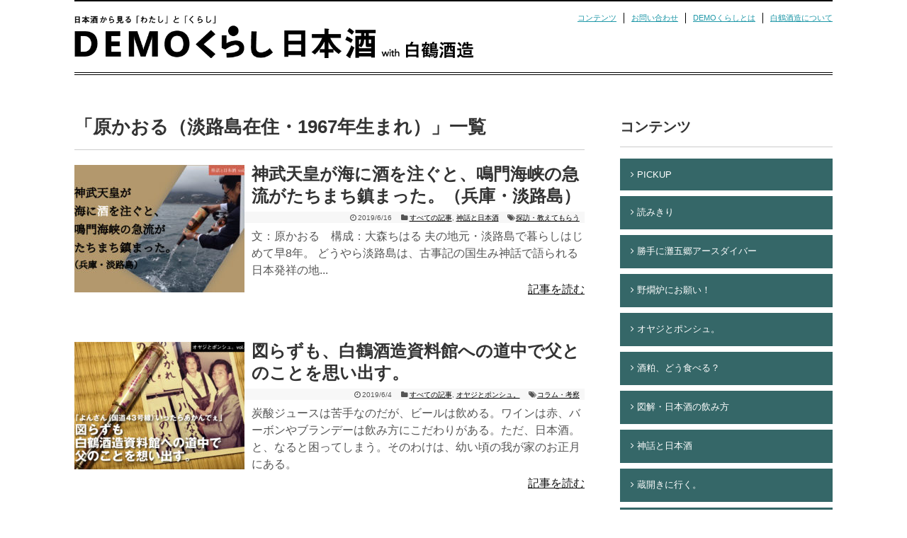

--- FILE ---
content_type: text/html; charset=UTF-8
request_url: https://demokurashi.net/nihonsyu/author/khara/
body_size: 36276
content:
<!DOCTYPE html>
<html lang="ja">
<head>
<meta charset="UTF-8">
  <meta name="viewport" content="width=device-width,initial-scale=1.0">
<link rel="alternate" type="application/rss+xml" title="日本酒- 湯川カナのDEMOくらし RSS Feed" href="https://demokurashi.net/nihonsyu/feed/" />
<link rel="pingback" href="https://demokurashi.net/nihonsyu/xmlrpc.php" />
<meta name="robots" content="noindex,follow">
<!-- Twitter Card -->
<meta name="twitter:card" content="summary">
<meta name="twitter:description" content="教えてもらう。感じよう。日本酒byDEMOくらし×白鶴酒造">
<meta name="twitter:title" content="日本酒- 湯川カナのDEMOくらし">
<meta name="twitter:url" content="https://demokurashi.net/nihonsyu">
<meta name="twitter:image" content="https://demokurashi.net/nihonsyu/wp-content/uploads/2020/07/demokurashinihonsyu_logo01.png">
<meta name="twitter:domain" content="demokurashi.net">
<!-- /Twitter Card -->

<title>原かおる（淡路島在住・1967年生まれ）  |  日本酒- 湯川カナのDEMOくらし</title>
<meta name='robots' content='max-image-preview:large' />
<link rel='dns-prefetch' href='//s.w.org' />
<link rel="alternate" type="application/rss+xml" title="日本酒- 湯川カナのDEMOくらし &raquo; フィード" href="https://demokurashi.net/nihonsyu/feed/" />
<link rel="alternate" type="application/rss+xml" title="日本酒- 湯川カナのDEMOくらし &raquo; コメントフィード" href="https://demokurashi.net/nihonsyu/comments/feed/" />
<link rel="alternate" type="application/rss+xml" title="日本酒- 湯川カナのDEMOくらし &raquo; 原かおる（淡路島在住・1967年生まれ） による投稿のフィード" href="https://demokurashi.net/nihonsyu/author/khara/feed/" />
<script type="text/javascript">
window._wpemojiSettings = {"baseUrl":"https:\/\/s.w.org\/images\/core\/emoji\/14.0.0\/72x72\/","ext":".png","svgUrl":"https:\/\/s.w.org\/images\/core\/emoji\/14.0.0\/svg\/","svgExt":".svg","source":{"concatemoji":"https:\/\/demokurashi.net\/nihonsyu\/wp-includes\/js\/wp-emoji-release.min.js?ver=6.0.11"}};
/*! This file is auto-generated */
!function(e,a,t){var n,r,o,i=a.createElement("canvas"),p=i.getContext&&i.getContext("2d");function s(e,t){var a=String.fromCharCode,e=(p.clearRect(0,0,i.width,i.height),p.fillText(a.apply(this,e),0,0),i.toDataURL());return p.clearRect(0,0,i.width,i.height),p.fillText(a.apply(this,t),0,0),e===i.toDataURL()}function c(e){var t=a.createElement("script");t.src=e,t.defer=t.type="text/javascript",a.getElementsByTagName("head")[0].appendChild(t)}for(o=Array("flag","emoji"),t.supports={everything:!0,everythingExceptFlag:!0},r=0;r<o.length;r++)t.supports[o[r]]=function(e){if(!p||!p.fillText)return!1;switch(p.textBaseline="top",p.font="600 32px Arial",e){case"flag":return s([127987,65039,8205,9895,65039],[127987,65039,8203,9895,65039])?!1:!s([55356,56826,55356,56819],[55356,56826,8203,55356,56819])&&!s([55356,57332,56128,56423,56128,56418,56128,56421,56128,56430,56128,56423,56128,56447],[55356,57332,8203,56128,56423,8203,56128,56418,8203,56128,56421,8203,56128,56430,8203,56128,56423,8203,56128,56447]);case"emoji":return!s([129777,127995,8205,129778,127999],[129777,127995,8203,129778,127999])}return!1}(o[r]),t.supports.everything=t.supports.everything&&t.supports[o[r]],"flag"!==o[r]&&(t.supports.everythingExceptFlag=t.supports.everythingExceptFlag&&t.supports[o[r]]);t.supports.everythingExceptFlag=t.supports.everythingExceptFlag&&!t.supports.flag,t.DOMReady=!1,t.readyCallback=function(){t.DOMReady=!0},t.supports.everything||(n=function(){t.readyCallback()},a.addEventListener?(a.addEventListener("DOMContentLoaded",n,!1),e.addEventListener("load",n,!1)):(e.attachEvent("onload",n),a.attachEvent("onreadystatechange",function(){"complete"===a.readyState&&t.readyCallback()})),(e=t.source||{}).concatemoji?c(e.concatemoji):e.wpemoji&&e.twemoji&&(c(e.twemoji),c(e.wpemoji)))}(window,document,window._wpemojiSettings);
</script>
<style type="text/css">
img.wp-smiley,
img.emoji {
	display: inline !important;
	border: none !important;
	box-shadow: none !important;
	height: 1em !important;
	width: 1em !important;
	margin: 0 0.07em !important;
	vertical-align: -0.1em !important;
	background: none !important;
	padding: 0 !important;
}
</style>
	<link rel='stylesheet' id='simplicity-style-css'  href='https://demokurashi.net/nihonsyu/wp-content/themes/simplicity2/style.css?ver=6.0.11&#038;fver=20220804010616' type='text/css' media='all' />
<link rel='stylesheet' id='responsive-style-css'  href='https://demokurashi.net/nihonsyu/wp-content/themes/simplicity2/css/responsive-pc.css?ver=6.0.11&#038;fver=20220804010616' type='text/css' media='all' />
<link rel='stylesheet' id='font-awesome-style-css'  href='https://demokurashi.net/nihonsyu/wp-content/themes/simplicity2/webfonts/css/font-awesome.min.css?ver=6.0.11&#038;fver=20220804010616' type='text/css' media='all' />
<link rel='stylesheet' id='icomoon-style-css'  href='https://demokurashi.net/nihonsyu/wp-content/themes/simplicity2/webfonts/icomoon/style.css?ver=6.0.11&#038;fver=20220804010616' type='text/css' media='all' />
<link rel='stylesheet' id='responsive-mode-style-css'  href='https://demokurashi.net/nihonsyu/wp-content/themes/simplicity2/responsive.css?ver=6.0.11&#038;fver=20220804010616' type='text/css' media='all' />
<link rel='stylesheet' id='narrow-style-css'  href='https://demokurashi.net/nihonsyu/wp-content/themes/simplicity2/css/narrow.css?ver=6.0.11&#038;fver=20220804010616' type='text/css' media='all' />
<link rel='stylesheet' id='media-style-css'  href='https://demokurashi.net/nihonsyu/wp-content/themes/simplicity2/css/media.css?ver=6.0.11&#038;fver=20220804010616' type='text/css' media='all' />
<link rel='stylesheet' id='extension-style-css'  href='https://demokurashi.net/nihonsyu/wp-content/themes/simplicity2/css/extension.css?ver=6.0.11&#038;fver=20220804010616' type='text/css' media='all' />
<style id='extension-style-inline-css' type='text/css'>
#footer{background-color:#1f1f1f}#header .alignleft{margin-right:30px;max-width:none}@media screen and (max-width:639px){.article br{display:block}}
</style>
<link rel='stylesheet' id='child-style-css'  href='https://demokurashi.net/nihonsyu/wp-content/themes/simplicity2-child/style.css?ver=6.0.11&#038;fver=20220804012326' type='text/css' media='all' />
<link rel='stylesheet' id='child-responsive-mode-style-css'  href='https://demokurashi.net/nihonsyu/wp-content/themes/simplicity2-child/responsive.css?ver=6.0.11&#038;fver=20220804012326' type='text/css' media='all' />
<link rel='stylesheet' id='print-style-css'  href='https://demokurashi.net/nihonsyu/wp-content/themes/simplicity2/css/print.css?ver=6.0.11&#038;fver=20220804010616' type='text/css' media='print' />
<link rel='stylesheet' id='wp-block-library-css'  href='https://demokurashi.net/nihonsyu/wp-includes/css/dist/block-library/style.min.css?ver=6.0.11' type='text/css' media='all' />
<style id='global-styles-inline-css' type='text/css'>
body{--wp--preset--color--black: #000000;--wp--preset--color--cyan-bluish-gray: #abb8c3;--wp--preset--color--white: #ffffff;--wp--preset--color--pale-pink: #f78da7;--wp--preset--color--vivid-red: #cf2e2e;--wp--preset--color--luminous-vivid-orange: #ff6900;--wp--preset--color--luminous-vivid-amber: #fcb900;--wp--preset--color--light-green-cyan: #7bdcb5;--wp--preset--color--vivid-green-cyan: #00d084;--wp--preset--color--pale-cyan-blue: #8ed1fc;--wp--preset--color--vivid-cyan-blue: #0693e3;--wp--preset--color--vivid-purple: #9b51e0;--wp--preset--gradient--vivid-cyan-blue-to-vivid-purple: linear-gradient(135deg,rgba(6,147,227,1) 0%,rgb(155,81,224) 100%);--wp--preset--gradient--light-green-cyan-to-vivid-green-cyan: linear-gradient(135deg,rgb(122,220,180) 0%,rgb(0,208,130) 100%);--wp--preset--gradient--luminous-vivid-amber-to-luminous-vivid-orange: linear-gradient(135deg,rgba(252,185,0,1) 0%,rgba(255,105,0,1) 100%);--wp--preset--gradient--luminous-vivid-orange-to-vivid-red: linear-gradient(135deg,rgba(255,105,0,1) 0%,rgb(207,46,46) 100%);--wp--preset--gradient--very-light-gray-to-cyan-bluish-gray: linear-gradient(135deg,rgb(238,238,238) 0%,rgb(169,184,195) 100%);--wp--preset--gradient--cool-to-warm-spectrum: linear-gradient(135deg,rgb(74,234,220) 0%,rgb(151,120,209) 20%,rgb(207,42,186) 40%,rgb(238,44,130) 60%,rgb(251,105,98) 80%,rgb(254,248,76) 100%);--wp--preset--gradient--blush-light-purple: linear-gradient(135deg,rgb(255,206,236) 0%,rgb(152,150,240) 100%);--wp--preset--gradient--blush-bordeaux: linear-gradient(135deg,rgb(254,205,165) 0%,rgb(254,45,45) 50%,rgb(107,0,62) 100%);--wp--preset--gradient--luminous-dusk: linear-gradient(135deg,rgb(255,203,112) 0%,rgb(199,81,192) 50%,rgb(65,88,208) 100%);--wp--preset--gradient--pale-ocean: linear-gradient(135deg,rgb(255,245,203) 0%,rgb(182,227,212) 50%,rgb(51,167,181) 100%);--wp--preset--gradient--electric-grass: linear-gradient(135deg,rgb(202,248,128) 0%,rgb(113,206,126) 100%);--wp--preset--gradient--midnight: linear-gradient(135deg,rgb(2,3,129) 0%,rgb(40,116,252) 100%);--wp--preset--duotone--dark-grayscale: url('#wp-duotone-dark-grayscale');--wp--preset--duotone--grayscale: url('#wp-duotone-grayscale');--wp--preset--duotone--purple-yellow: url('#wp-duotone-purple-yellow');--wp--preset--duotone--blue-red: url('#wp-duotone-blue-red');--wp--preset--duotone--midnight: url('#wp-duotone-midnight');--wp--preset--duotone--magenta-yellow: url('#wp-duotone-magenta-yellow');--wp--preset--duotone--purple-green: url('#wp-duotone-purple-green');--wp--preset--duotone--blue-orange: url('#wp-duotone-blue-orange');--wp--preset--font-size--small: 13px;--wp--preset--font-size--medium: 20px;--wp--preset--font-size--large: 36px;--wp--preset--font-size--x-large: 42px;}.has-black-color{color: var(--wp--preset--color--black) !important;}.has-cyan-bluish-gray-color{color: var(--wp--preset--color--cyan-bluish-gray) !important;}.has-white-color{color: var(--wp--preset--color--white) !important;}.has-pale-pink-color{color: var(--wp--preset--color--pale-pink) !important;}.has-vivid-red-color{color: var(--wp--preset--color--vivid-red) !important;}.has-luminous-vivid-orange-color{color: var(--wp--preset--color--luminous-vivid-orange) !important;}.has-luminous-vivid-amber-color{color: var(--wp--preset--color--luminous-vivid-amber) !important;}.has-light-green-cyan-color{color: var(--wp--preset--color--light-green-cyan) !important;}.has-vivid-green-cyan-color{color: var(--wp--preset--color--vivid-green-cyan) !important;}.has-pale-cyan-blue-color{color: var(--wp--preset--color--pale-cyan-blue) !important;}.has-vivid-cyan-blue-color{color: var(--wp--preset--color--vivid-cyan-blue) !important;}.has-vivid-purple-color{color: var(--wp--preset--color--vivid-purple) !important;}.has-black-background-color{background-color: var(--wp--preset--color--black) !important;}.has-cyan-bluish-gray-background-color{background-color: var(--wp--preset--color--cyan-bluish-gray) !important;}.has-white-background-color{background-color: var(--wp--preset--color--white) !important;}.has-pale-pink-background-color{background-color: var(--wp--preset--color--pale-pink) !important;}.has-vivid-red-background-color{background-color: var(--wp--preset--color--vivid-red) !important;}.has-luminous-vivid-orange-background-color{background-color: var(--wp--preset--color--luminous-vivid-orange) !important;}.has-luminous-vivid-amber-background-color{background-color: var(--wp--preset--color--luminous-vivid-amber) !important;}.has-light-green-cyan-background-color{background-color: var(--wp--preset--color--light-green-cyan) !important;}.has-vivid-green-cyan-background-color{background-color: var(--wp--preset--color--vivid-green-cyan) !important;}.has-pale-cyan-blue-background-color{background-color: var(--wp--preset--color--pale-cyan-blue) !important;}.has-vivid-cyan-blue-background-color{background-color: var(--wp--preset--color--vivid-cyan-blue) !important;}.has-vivid-purple-background-color{background-color: var(--wp--preset--color--vivid-purple) !important;}.has-black-border-color{border-color: var(--wp--preset--color--black) !important;}.has-cyan-bluish-gray-border-color{border-color: var(--wp--preset--color--cyan-bluish-gray) !important;}.has-white-border-color{border-color: var(--wp--preset--color--white) !important;}.has-pale-pink-border-color{border-color: var(--wp--preset--color--pale-pink) !important;}.has-vivid-red-border-color{border-color: var(--wp--preset--color--vivid-red) !important;}.has-luminous-vivid-orange-border-color{border-color: var(--wp--preset--color--luminous-vivid-orange) !important;}.has-luminous-vivid-amber-border-color{border-color: var(--wp--preset--color--luminous-vivid-amber) !important;}.has-light-green-cyan-border-color{border-color: var(--wp--preset--color--light-green-cyan) !important;}.has-vivid-green-cyan-border-color{border-color: var(--wp--preset--color--vivid-green-cyan) !important;}.has-pale-cyan-blue-border-color{border-color: var(--wp--preset--color--pale-cyan-blue) !important;}.has-vivid-cyan-blue-border-color{border-color: var(--wp--preset--color--vivid-cyan-blue) !important;}.has-vivid-purple-border-color{border-color: var(--wp--preset--color--vivid-purple) !important;}.has-vivid-cyan-blue-to-vivid-purple-gradient-background{background: var(--wp--preset--gradient--vivid-cyan-blue-to-vivid-purple) !important;}.has-light-green-cyan-to-vivid-green-cyan-gradient-background{background: var(--wp--preset--gradient--light-green-cyan-to-vivid-green-cyan) !important;}.has-luminous-vivid-amber-to-luminous-vivid-orange-gradient-background{background: var(--wp--preset--gradient--luminous-vivid-amber-to-luminous-vivid-orange) !important;}.has-luminous-vivid-orange-to-vivid-red-gradient-background{background: var(--wp--preset--gradient--luminous-vivid-orange-to-vivid-red) !important;}.has-very-light-gray-to-cyan-bluish-gray-gradient-background{background: var(--wp--preset--gradient--very-light-gray-to-cyan-bluish-gray) !important;}.has-cool-to-warm-spectrum-gradient-background{background: var(--wp--preset--gradient--cool-to-warm-spectrum) !important;}.has-blush-light-purple-gradient-background{background: var(--wp--preset--gradient--blush-light-purple) !important;}.has-blush-bordeaux-gradient-background{background: var(--wp--preset--gradient--blush-bordeaux) !important;}.has-luminous-dusk-gradient-background{background: var(--wp--preset--gradient--luminous-dusk) !important;}.has-pale-ocean-gradient-background{background: var(--wp--preset--gradient--pale-ocean) !important;}.has-electric-grass-gradient-background{background: var(--wp--preset--gradient--electric-grass) !important;}.has-midnight-gradient-background{background: var(--wp--preset--gradient--midnight) !important;}.has-small-font-size{font-size: var(--wp--preset--font-size--small) !important;}.has-medium-font-size{font-size: var(--wp--preset--font-size--medium) !important;}.has-large-font-size{font-size: var(--wp--preset--font-size--large) !important;}.has-x-large-font-size{font-size: var(--wp--preset--font-size--x-large) !important;}
</style>
<link rel='stylesheet' id='contact-form-7-css'  href='https://demokurashi.net/nihonsyu/wp-content/plugins/contact-form-7/includes/css/styles.css?ver=5.6.1&#038;fver=20220804014434' type='text/css' media='all' />
<link rel='stylesheet' id='wc-shortcodes-style-css'  href='https://demokurashi.net/nihonsyu/wp-content/plugins/wc-shortcodes/public/assets/css/style.css?ver=3.46&#038;fver=20220804012917' type='text/css' media='all' />
<link rel='stylesheet' id='wordpresscanvas-font-awesome-css'  href='https://demokurashi.net/nihonsyu/wp-content/plugins/wc-shortcodes/public/assets/css/font-awesome.min.css?ver=4.7.0&#038;fver=20220804012917' type='text/css' media='all' />
<script type='text/javascript' src='https://demokurashi.net/nihonsyu/wp-includes/js/jquery/jquery.min.js?ver=3.6.0' id='jquery-core-js'></script>
<script type='text/javascript' src='https://demokurashi.net/nihonsyu/wp-includes/js/jquery/jquery-migrate.min.js?ver=3.3.2' id='jquery-migrate-js'></script>
<link rel="icon" href="https://demokurashi.net/nihonsyu/wp-content/uploads/2016/12/cropped-logo_03_03-2-100x100.jpg" sizes="32x32" />
<link rel="icon" href="https://demokurashi.net/nihonsyu/wp-content/uploads/2016/12/cropped-logo_03_03-2-300x300.jpg" sizes="192x192" />
<link rel="apple-touch-icon" href="https://demokurashi.net/nihonsyu/wp-content/uploads/2016/12/cropped-logo_03_03-2-300x300.jpg" />
<meta name="msapplication-TileImage" content="https://demokurashi.net/nihonsyu/wp-content/uploads/2016/12/cropped-logo_03_03-2-300x300.jpg" />
		<style type="text/css" id="wp-custom-css">
			
#post-437 .article {
     font-size: 16px;
    line-height: 100% ;
}

.article {
    font-size: 15px;
    line-height: 190%;
}

/*** FppGalleryタイトルフォント、サイズ調整 ***/
.fbx-caption-title {
font-family: メイリオ, Meiryo, “ＭＳ Ｐゴシック”, “Hiragino Kaku Gothic Pro”, “ヒラギノ角ゴ Pro W3”, sans-serif !important;
font-size: 14px !important;
}

/*** FppGalleryキャプションフォント、サイズ調整 ***/
.fbx-caption-desc {
font-family: メイリオ, Meiryo, “ＭＳ Ｐゴシック”, “Hiragino Kaku Gothic Pro”, “ヒラギノ角ゴ Pro W3”, sans-serif !important;
font-size: 11px !important;
}		</style>
		</head>
  <body class="archive author author-khara author-32 wc-shortcodes-font-awesome-enabled" itemscope itemtype="http://schema.org/WebPage">
    <div id="container">

      <!-- header -->
      <header itemscope itemtype="http://schema.org/WPHeader">
        <div id="header" class="clearfix">
          <div id="header-in">

                        <div id="h-top">
              <!-- モバイルメニュー表示用のボタン -->
<div id="mobile-menu">
  <a id="mobile-menu-toggle" href="#"><span class="fa fa-bars fa-2x"></span></a>
</div>

              <div class="alignleft top-title-catchphrase">
                <!-- サイトのタイトル -->
<p id="site-title" itemscope itemtype="https://schema.org/Organization">
  <a href="https://demokurashi.net/nihonsyu/"><img src="https://demokurashi.net/nihonsyu/wp-content/uploads/2020/07/demokurashinihonsyu_logo01.png" alt="日本酒- 湯川カナのDEMOくらし" class="site-title-img" /></a></p>
<!-- サイトの概要 -->
<p id="site-description">
  教えてもらう。感じよう。日本酒byDEMOくらし×白鶴酒造</p>
              </div>

              <div class="alignright top-sns-follows">
                <div class="head-nav">
                <ul>
                <li><a href="/nihonsyu/category/allindex/">コンテンツ</a></li>
                <li><a href="/nihonsyu/contact/">お問い合わせ</a></li>
                <li><a href="/nihonsyu/about/">DEMOくらしとは</a></li>
                <li><a href="/nihonsyu/hakutsurusyuzo/">白鶴酒造について</a></li>
                </ul>
                </div>
                              </div>

            </div><!-- /#h-top -->
          </div><!-- /#header-in -->
        </div><!-- /#header -->
      </header>

      <!-- Navigation -->
<nav itemscope itemtype="https://schema.org/SiteNavigationElement">
  <div id="navi">
      	<div id="navi-in">
      <div class="menu-header_nav-container"><ul id="menu-header_nav" class="menu"><li id="menu-item-4533" class="menu-item menu-item-type-custom menu-item-object-custom menu-item-has-children menu-item-4533"><a href="#">コンテンツ</a>
<ul class="sub-menu">
	<li id="menu-item-4534" class="menu-item menu-item-type-taxonomy menu-item-object-category menu-item-4534"><a href="https://demokurashi.net/nihonsyu/category/allindex/">すべての記事・シリーズ</a></li>
	<li id="menu-item-4536" class="menu-item menu-item-type-taxonomy menu-item-object-category menu-item-4536"><a href="https://demokurashi.net/nihonsyu/category/pickup/">PICKUP</a></li>
	<li id="menu-item-4535" class="menu-item menu-item-type-taxonomy menu-item-object-category menu-item-4535"><a href="https://demokurashi.net/nihonsyu/category/oneshot/">読みきり</a></li>
	<li id="menu-item-4537" class="menu-item menu-item-type-taxonomy menu-item-object-category menu-item-4537"><a href="https://demokurashi.net/nihonsyu/category/earthdiver/">勝手に灘五郷アースダイバー</a></li>
	<li id="menu-item-4540" class="menu-item menu-item-type-taxonomy menu-item-object-category menu-item-4540"><a href="https://demokurashi.net/nihonsyu/category/nokanro/">野燗炉にお願い！</a></li>
	<li id="menu-item-4539" class="menu-item menu-item-type-taxonomy menu-item-object-category menu-item-4539"><a href="https://demokurashi.net/nihonsyu/category/kurabiraki/">蔵開きに行く。</a></li>
	<li id="menu-item-4538" class="menu-item menu-item-type-taxonomy menu-item-object-category menu-item-4538"><a href="https://demokurashi.net/nihonsyu/category/zukai/">図解・日本酒の飲み方</a></li>
	<li id="menu-item-5777" class="menu-item menu-item-type-taxonomy menu-item-object-category menu-item-5777"><a href="https://demokurashi.net/nihonsyu/category/review/">白鶴新商品レビュー</a></li>
	<li id="menu-item-391" class="menu-item menu-item-type-custom menu-item-object-custom menu-item-391"><a href="http://demokurashi.net/nihonsyu/hakutsurusyuzo/">白鶴酒造について</a></li>
</ul>
</li>
<li id="menu-item-48" class="menu-item menu-item-type-custom menu-item-object-custom menu-item-48"><a href="http://demokurashi.net/nihonsyu/contact/">お問い合わせ</a></li>
<li id="menu-item-49" class="menu-item menu-item-type-custom menu-item-object-custom menu-item-49"><a href="http://demokurashi.net/nihonsyu/about/">DEMOくらしとは</a></li>
<li id="menu-item-5778" class="menu-item menu-item-type-taxonomy menu-item-object-category menu-item-5778"><a href="https://demokurashi.net/nihonsyu/category/geko/">下戸とお酒</a></li>
</ul></div>    </div><!-- /#navi-in -->
  </div><!-- /#navi -->
</nav>
<!-- /Navigation -->
      <!-- 本体部分 -->
      <div id="body">
        <div id="body-in">

          
          <!-- main -->
          <main itemscope itemprop="mainContentOfPage">
            <div id="main" itemscope itemtype="http://schema.org/Blog">



  <h1 id="archive-title"><span class="archive-title-pb">「</span><span class="archive-title-text">原かおる（淡路島在住・1967年生まれ）</span><span class="archive-title-pa">」</span><span class="archive-title-list-text">一覧</span></h1>






<div id="list">
<!-- 記事一覧 -->
<div id="post-3695" class="entry post-3695 post type-post status-publish format-standard has-post-thumbnail category-allindex category-mythology tag-exploration">
  <div class="entry-thumb">
          <a href="https://demokurashi.net/nihonsyu/2019/06/16/post-3695/" class="entry-image"><img width="240" height="180" src="https://demokurashi.net/nihonsyu/wp-content/uploads/2019/06/sakadaru_eyecatch01-240x180.jpg" class="attachment-thumb240 size-thumb240 wp-post-image" alt="" style="width:240px;height:180px;" /></a>
      </div><!-- /.entry-thumb -->
  <div class="entry-content">
      
    <h2><a href="https://demokurashi.net/nihonsyu/2019/06/16/post-3695/" class="entry-title">神武天皇が海に酒を注ぐと、鳴門海峡の急流がたちまち鎮まった。（兵庫・淡路島）</a></h2>
    <p class="post-meta">
      <span class="post-date"><i class="fa fa-clock-o fa-fw"></i>2019/6/16</span>
      
            <span class="category"><i class="fa fa-folder fa-fw"></i><a href="https://demokurashi.net/nihonsyu/category/allindex/" rel="category tag">すべての記事</a>, <a href="https://demokurashi.net/nihonsyu/category/mythology/" rel="category tag">神話と日本酒</a></span>
            
            <span class="post-tag"><span class="fa fa-tags fa-fw"></span><a href="https://demokurashi.net/nihonsyu/tag/exploration/" rel="tag">探訪・教えてもらう</a></span>
            
    </p><!-- /.post-meta -->
    <p class="entry-snippet">
文：原かおる　構成：大森ちはる
夫の地元・淡路島で暮らしはじめて早8年。
どうやら淡路島は、古事記の国生み神話で語られる日本発祥の地...</p>
<p class="entry-read"><a href="https://demokurashi.net/nihonsyu/2019/06/16/post-3695/">記事を読む</a></p>
  </div><!-- /.entry-content -->
</div><div id="post-3609" class="entry post-3609 post type-post status-publish format-standard has-post-thumbnail category-allindex category-ponsyu tag-column">
  <div class="entry-thumb">
          <a href="https://demokurashi.net/nihonsyu/2019/06/04/post-3609/" class="entry-image"><img width="240" height="180" src="https://demokurashi.net/nihonsyu/wp-content/uploads/2019/06/otousan01_eyecatch01-240x180.jpg" class="attachment-thumb240 size-thumb240 wp-post-image" alt="" loading="lazy" style="width:240px;height:180px;" /></a>
      </div><!-- /.entry-thumb -->
  <div class="entry-content">
      
    <h2><a href="https://demokurashi.net/nihonsyu/2019/06/04/post-3609/" class="entry-title">図らずも、白鶴酒造資料館への道中で父とのことを思い出す。</a></h2>
    <p class="post-meta">
      <span class="post-date"><i class="fa fa-clock-o fa-fw"></i>2019/6/4</span>
      
            <span class="category"><i class="fa fa-folder fa-fw"></i><a href="https://demokurashi.net/nihonsyu/category/allindex/" rel="category tag">すべての記事</a>, <a href="https://demokurashi.net/nihonsyu/category/ponsyu/" rel="category tag">オヤジとポンシュ。</a></span>
            
            <span class="post-tag"><span class="fa fa-tags fa-fw"></span><a href="https://demokurashi.net/nihonsyu/tag/column/" rel="tag">コラム・考察</a></span>
            
    </p><!-- /.post-meta -->
    <p class="entry-snippet">炭酸ジュースは苦手なのだが、ビールは飲める。ワインは赤、バーボンやブランデーは飲み方にこだわりがある。ただ、日本酒。と、なると困ってしまう。そのわけは、幼い頃の我が家のお正月にある。</p>
<p class="entry-read"><a href="https://demokurashi.net/nihonsyu/2019/06/04/post-3609/">記事を読む</a></p>
  </div><!-- /.entry-content -->
</div>  <div class="clear"></div>
</div><!-- /#list -->

  <!-- 文章下広告 -->
                  


            </div><!-- /#main -->
          </main>
        <!-- sidebar -->
<div id="sidebar" class="sidebar nwa" role="complementary">
    
  <div id="sidebar-widget">
  <!-- ウイジェット -->
  <aside id="text-9" class="widget widget_text"><h3 class="widget_title sidebar_widget_title">コンテンツ</h3>			<div class="textwidget"><ul class="side-cat">
<a href="/nihonsyu/category/pickup/"><li><i class="fa fa-angle-right" aria-hidden="true"></i> PICKUP</li></a>
<a href="/nihonsyu/category/oneshot/"><li><i class="fa fa-angle-right" aria-hidden="true"></i> 読みきり</li></a>
<a href="/nihonsyu/category/earthdiver/"><li><i class="fa fa-angle-right" aria-hidden="true"></i> 勝手に灘五郷アースダイバー</li></a>
<a href="/nihonsyu/category/nokanro/"><li><i class="fa fa-angle-right" aria-hidden="true"></i> 野燗炉にお願い！</li></a>
<a href="/nihonsyu/category/ponsyu/"><li><i class="fa fa-angle-right" aria-hidden="true"></i> オヤジとポンシュ。</li></a>
<a href="/nihonsyu/category/doutaberu/"><li><i class="fa fa-angle-right" aria-hidden="true"></i> 酒粕、どう食べる？ </li></a>
<a href="/nihonsyu/category/zukai/"><li><i class="fa fa-angle-right" aria-hidden="true"></i> 図解・日本酒の飲み方</li></a>
<a href="/nihonsyu/category/mythology/"><li><i class="fa fa-angle-right" aria-hidden="true"></i> 神話と日本酒</li></a>
<a href="/nihonsyu/category/kurabiraki/"><li><i class="fa fa-angle-right" aria-hidden="true"></i> 蔵開きに行く。</li></a>
<a href="/nihonsyu/category/geko/"><li><i class="fa fa-angle-right" aria-hidden="true"></i> 下戸とお酒</li></a>
<a href="/nihonsyu/category/hakutsuru/"><li 
><i class="fa fa-angle-right" aria-hidden="true"></i> 白鶴新商品レビュー</li></a>
<a 
href="/nihonsyu/category/hakutsuru/"><li style="background:#63B397;"><i class="fa fa-angle-right" aria-hidden="true"></i> 白鶴酒造のこと</li></a>
</ul>
<div style="text-align: right;"><a href="/nihonsyu/category/allindex/"><i class="fa fa-angle-right" aria-hidden="true"></i><i class="fa fa-angle-right" aria-hidden="true"></i><i class="fa fa-angle-right" aria-hidden="true"></i> すべての記事・シリーズ</a></div></div>
		</aside><aside id="tag_cloud-2" class="widget widget_tag_cloud"><h3 class="widget_title sidebar_widget_title">カテゴリー</h3><div class="tagcloud"><a href="https://demokurashi.net/nihonsyu/tag/announce/" class="tag-cloud-link tag-link-51 tag-link-position-1" style="font-size: 16.338235294118pt;" aria-label="お知らせ・案内 (12個の項目)">お知らせ・案内</a>
<a href="https://demokurashi.net/nihonsyu/tag/column/" class="tag-cloud-link tag-link-50 tag-link-position-2" style="font-size: 16.338235294118pt;" aria-label="コラム・考察 (12個の項目)">コラム・考察</a>
<a href="https://demokurashi.net/nihonsyu/tag/style/" class="tag-cloud-link tag-link-49 tag-link-position-3" style="font-size: 19.632352941176pt;" aria-label="スタイル・楽しみかた (26個の項目)">スタイル・楽しみかた</a>
<a href="https://demokurashi.net/nihonsyu/tag/video/" class="tag-cloud-link tag-link-54 tag-link-position-4" style="font-size: 12.117647058824pt;" aria-label="動画 (4個の項目)">動画</a>
<a href="https://demokurashi.net/nihonsyu/tag/exploration/" class="tag-cloud-link tag-link-47 tag-link-position-5" style="font-size: 17.573529411765pt;" aria-label="探訪・教えてもらう (16個の項目)">探訪・教えてもらう</a>
<a href="https://demokurashi.net/nihonsyu/tag/report/" class="tag-cloud-link tag-link-48 tag-link-position-6" style="font-size: 22pt;" aria-label="現場レポート (45個の項目)">現場レポート</a>
<a href="https://demokurashi.net/nihonsyu/tag/%e7%99%bd%e9%b6%b4%e6%96%b0%e5%95%86%e5%93%81%e3%83%ac%e3%83%93%e3%83%a5%e3%83%bc/" class="tag-cloud-link tag-link-62 tag-link-position-7" style="font-size: 12.117647058824pt;" aria-label="白鶴新商品レビュー (4個の項目)">白鶴新商品レビュー</a>
<a href="https://demokurashi.net/nihonsyu/tag/%e8%aa%ad%e3%81%bf%e3%81%8d%e3%82%8a/" class="tag-cloud-link tag-link-63 tag-link-position-8" style="font-size: 8pt;" aria-label="読みきり (1個の項目)">読みきり</a></div>
</aside>
		<aside id="recent-posts-2" class="widget widget_recent_entries">
		<h3 class="widget_title sidebar_widget_title">最新記事</h3>
		<ul>
											<li>
					<a href="https://demokurashi.net/nihonsyu/2023/07/19/post-8744-2-2/">解釈の違い。垣間見えた鉱脈。 ~ひとくちに「テクノロジー」って言ってもさ~</a>
									</li>
											<li>
					<a href="https://demokurashi.net/nihonsyu/2023/06/15/post-8744-4-2/">「日本酒と若者」をめぐる3つのシーン</a>
									</li>
											<li>
					<a href="https://demokurashi.net/nihonsyu/2023/04/24/post-82501/">古き良きは、ノスタルジックなだけなのか？</a>
									</li>
					</ul>

		</aside>  </div>

  
</div><!-- /#sidebar -->

        </div><!-- /#body-in -->
      </div><!-- /#body -->

      <!-- footer -->
      <footer itemscope itemtype="https://schema.org/WPFooter">
        <div id="footer" class="main-footer">
          <div id="footer-in">

                        <div id="footer-widget" class="footer-widget nwa">
               <div class="footer-left">
                                             </div>
               <div class="footer-center">
               <aside id="text-10" class="widget widget_text">			<div class="textwidget"><img class="site-footer-img" src="https://demokurashi.net/nihonsyu/wp-content/uploads/2020/07/demokurashinihonsyu_logo01_wh.png" alt="" width=""></div>
		</aside>               </div>
               <div class="footer-right">
                                             </div>
            </div>
          
          <div class="clear"></div>
            <div id="copyright" class="wrapper">
                            <div id="footer-navi">
                <div id="footer-navi-in">
                  <div class="menu-footer_nav-container"><ul id="menu-footer_nav" class="menu"><li id="menu-item-143" class="menu-item menu-item-type-custom menu-item-object-custom menu-item-143"><a href="http://demokurashi.net/nihonsyu/contact/">お問い合わせ</a></li>
<li id="menu-item-144" class="menu-item menu-item-type-custom menu-item-object-custom menu-item-144"><a href="http://demokurashi.net/nihonsyu/about/">DEMOくらしとは</a></li>
<li id="menu-item-145" class="menu-item menu-item-type-custom menu-item-object-custom menu-item-145"><a href="http://demokurashi.net/nihonsyu/hakutsurusyuzo/">共同発行人・白鶴酒造株式会社</a></li>
</ul></div>                  </div>
              </div>
                            <div class="credit">
                Copyright&copy;  <a href="https://demokurashi.net/nihonsyu">日本酒- 湯川カナのDEMOくらし</a> All Rights Reserved.              </div>

                          </div>
        </div><!-- /#footer-in -->
        </div><!-- /#footer -->
      </footer>
      <div id="page-top">
      <a id="move-page-top"><span class="fa fa-angle-double-up fa-2x"></span></a>
  
</div>
          </div><!-- /#container -->
      <script>
    (function(){
        var f = document.querySelectorAll(".video-click");
        for (var i = 0; i < f.length; ++i) {
        f[i].onclick = function () {
          var iframe = this.getAttribute("data-iframe");
          this.parentElement.innerHTML = '<div class="video">' + iframe + '</div>';
        }
        }
    })();
  </script>
  <script src="https://demokurashi.net/nihonsyu/wp-content/themes/simplicity2/javascript.js?ver=6.0.11&#038;fver=20220804010616" defer></script>
<script src="https://demokurashi.net/nihonsyu/wp-content/themes/simplicity2-child/javascript.js?ver=6.0.11&#038;fver=20220804012326" defer></script>
<script type='text/javascript' src='https://demokurashi.net/nihonsyu/wp-includes/js/dist/vendor/regenerator-runtime.min.js?ver=0.13.9' id='regenerator-runtime-js'></script>
<script type='text/javascript' src='https://demokurashi.net/nihonsyu/wp-includes/js/dist/vendor/wp-polyfill.min.js?ver=3.15.0' id='wp-polyfill-js'></script>
<script type='text/javascript' id='contact-form-7-js-extra'>
/* <![CDATA[ */
var wpcf7 = {"api":{"root":"https:\/\/demokurashi.net\/nihonsyu\/wp-json\/","namespace":"contact-form-7\/v1"}};
/* ]]> */
</script>
<script type='text/javascript' src='https://demokurashi.net/nihonsyu/wp-content/plugins/contact-form-7/includes/js/index.js?ver=5.6.1&#038;fver=20220804014434' id='contact-form-7-js'></script>
<script type='text/javascript' src='https://demokurashi.net/nihonsyu/wp-includes/js/imagesloaded.min.js?ver=4.1.4' id='imagesloaded-js'></script>
<script type='text/javascript' src='https://demokurashi.net/nihonsyu/wp-includes/js/masonry.min.js?ver=4.2.2' id='masonry-js'></script>
<script type='text/javascript' src='https://demokurashi.net/nihonsyu/wp-includes/js/jquery/jquery.masonry.min.js?ver=3.1.2b' id='jquery-masonry-js'></script>
<script type='text/javascript' id='wc-shortcodes-rsvp-js-extra'>
/* <![CDATA[ */
var WCShortcodes = {"ajaxurl":"https:\/\/demokurashi.net\/nihonsyu\/wp-admin\/admin-ajax.php"};
/* ]]> */
</script>
<script type='text/javascript' src='https://demokurashi.net/nihonsyu/wp-content/plugins/wc-shortcodes/public/assets/js/rsvp.js?ver=3.46&#038;fver=20220804012917' id='wc-shortcodes-rsvp-js'></script>
                
<!-- Google Analytics -->
<script type="text/javascript">
var gaJsHost = (("https:" == document.location.protocol) ? "https://ssl." : "http://www.");
document.write(unescape("%3Cscript src='" + gaJsHost + "google-analytics.com/ga.js' type='text/javascript'%3E%3C/script%3E"));
</script>
<script type="text/javascript">
var pageTracker = _gat._getTracker("UA-91238242-1");
pageTracker._initData();
pageTracker._trackPageview();
</script>
<!-- /Google Analytics -->

    
  </body>
</html>


--- FILE ---
content_type: text/css
request_url: https://demokurashi.net/nihonsyu/wp-content/themes/simplicity2-child/style.css?ver=6.0.11&fver=20220804012326
body_size: 6355
content:
@charset "UTF-8";

/*!
Theme Name: Simplicity2 child
Template:   simplicity2
Version:    20161002
*/

/* Simplicity子テーマ用のスタイルを書く */
#recent-posts-2 > ul > li:before{
font-family: fontawesome;
content: '\f105' ;
color: #000 ; 
}

#similar_posts_widget > ul > li:before{
font-family: fontawesome;
content: '\f105' ;
color: #000 ;
margin-right:5px;
}

.related-entry-thumb img {
    width: 160px;
    height: 120px;
}

.related-entry-content {
    margin-left: 170px;
}

p.entry-read {
    margin: 0;
    text-align: right;
}

p.fix{
margin-top:0;
}

div#under-entry-body h2 {
    padding-top: 20px;
}

#footer{
padding:40px 0;
}

p.footer-post-meta{
display:none;
}

.entry h2{
margin:0!important;
padding:0!important;
border:0!important;
}

span.post-update{
display:none;
}

.article h2{
margin:40px 0;
}

#post-192 #sns-group {
 display: none; 
}

p.smp-s{
display:none;
}

div.check{
margin-top:20px;
width:92%;
font-size:92%;
font-weight:600;
background:#efefef;
padding:4%;
}

div.list-box{
border-top:1px solid #ccc;
border-bottom:1px solid #ccc;
padding:10px 0;
}
ul.list-about{
list-style-type: none;
border-left:2px solid #000;
padding-left:15px;
margin-left:15px;
}

#copyright{
color:#fff;
text-align:center;
}

ul.side-cat{
padding-left:0!important;
}

ul.side-cat li{
background:#356768;
font-size:80%;
padding:15px;
}

ul.side-cat li a{
color:#fff;
text-decoration:none;
}

ul.side-cat li a:hover{
text-decoration: underline;;
}

.entry-thumb img {
    width: 240px;
}
.entry .post-meta {
    text-align: right;
    font-size: 80%;
}

div.author div{
float:left;
width:50%;
height:120px;
margin-bottom:20px;
}

div.author div dd a{
text-decoration:none;
color:#000;
}

div.author div dd a:hover{
color:#cc0033;
}

div.author div dl {
width:100%;
margin:0;
}
div.author div dl dt{
width:30%;
float:left;
}
div.author div dl dd{
width:66%;
float:right;
margin:0;
padding:0 2%
}

.s-copy{
font-size:80%;
}

.head-nav ul{
list-style-type:none;
}
.head-nav ul li{
float:left;
font-size:70%;
}
.head-nav ul li:nth-child(1) {
padding-right:10px;
margin-right:10px;
border-right:1px solid #000;
}
.head-nav ul li:nth-child(2) {
padding-right:10px;
margin-right:10px;
border-right:1px solid #000;
}
.head-nav ul li:nth-child(3) { /* add 20200616kbys */
padding-right:10px;
margin-right:10px;
border-right:1px solid #000;
}

#h-top{
border-top:2px solid #000;
border-bottom:4px double #000;
}

#header-in{
margin-bottom:40px;
}

#header .alignleft {
margin-left: 0!important;
margin-right: 0!important;
}
#header .alignright {
margin-right: 0!important;
}

#site-title {
margin-top:20px;
}

#site-description {
display:none;
}

#main {
padding: 0 20px 0 0;
border: 0;
}

div#footer-widget {
padding:0;
}

div#footer-widget div.footer-center{
width:100%;
text-align:center;
}

div#footer-widget div.footer-left{
display:none;
}

div#footer-widget div.footer-left div.textwidget p.copy{
color:#000;
font-size:75%;
}

div#footer-widget div.footer-right{
display:none;
}
div#footer-widget div.footer-right img{
float:right;
}


div#under-entry-body h2{
padding-bottom:15px;
border-bottom:1px solid #ccc!important;
}

.article h1{
margin-top:15px;
}
h1#archive-title {
padding-bottom:15px;
border-bottom:1px solid #ccc;
}

#sidebar h3 {
padding-bottom:15px;
border-bottom:1px solid #ccc;
}

.navigation {
margin: 0;
}

#navi{
display:none;
}

/* タグクラウド（20200521add kbys） */
#tag_cloud-2 .tagcloud a{
background: #356768;
color: #ffffff;
font-size: 80% !important;
line-height: 3;
text-decoration: none;
padding: 10px;
white-space: nowrap;
}
#tag_cloud-2 .tagcloud a:hover {
text-decoration: underline;
}

/* サイドバー カテゴリー（20200616add kbys） */
#text-9 .textwidget .side-cat a {
color: #ffffff;
text-decoration: none;
}
#text-9 .textwidget .side-cat a:hover {
text-decoration: underline;
}

/* 「記事一覧」カテゴリーの説明文（20200616add kbys） */
.category-description .allindex li {
display: inline-block;
line-height: 2.5;
padding-right: 20px;
white-space: nowrap;
}

/* 記事ページ カテゴリーに並列でタグを表示（20200616add kbys） */
.post-meta .post-date,
.post-meta .post-update,
.post-meta .category,
.post-meta .post-tag,
.post-meta .comments,
.post-meta .edit,
.footer-post-meta .post-tag,
.footer-post-meta .post-author,
.footer-post-meta .edit{
padding-right: 0.7em;
font-size: 80%;
}

@media screen and (max-width:480px) { 
    /*　画面サイズが480pxまではここを読み込む　*/

#navi{
display:block;
}

.entry-thumb img{
width:160px!important;
height:120px!important;
float:left;
margin-right:10px;
}

.entry h2{
line-height:1.2;
}

.smp-h{
display:none;
}

p.smp-s{
display:block;
color:#000;
}

#footer-navi{
margin-bottom:20px;
}

div#footer-widget {
text-align:center;
}

#copyright{
text-align:center;
font-size:60%;
}

#copyright a {
    text-decoration: none;
    color: #fff;
}

#footer-widget {
display:block!important;
}

div.author div{
float:left;
width:100%;
margin-bottom:20px;
}

div.author div dl {
width:100%;
margin:0;
}
div.author div dl dt{
width:30%;
float:left;
}
div.author div dl dd{
width:66%;
float:right;
margin:0;
padding:0 2%
}

#site-title{
margin:25px auto 0 auto;
width:95%;
text-align:center;
}

#header-in {
margin-bottom: 0px;
}

img.alignleft, img.alignright, img.aligncenter, 
wp-caption.alignleft, wp-caption.alignright, wp-caption.aligncenter {
  float: none;
  width: 100%;
  margin: 10px auto 10px auto;
}
}

@media screen and (min-width:480px) {
    /*　画面サイズが480pxからはここを読み込む　*/
    
/* ロゴファイルの表示サイズを指定（20200728add kbys） */
.site-title-img, .site-footer-img {
max-height: 60px;
}
}

@media screen and (min-width:768px) and ( max-width:1024px) {
    /*　画面サイズが768pxから1024pxまではここを読み込む　*/
#footer-widget {
display: block;
}
#main{
padding:0;
}
#navi{
display:block;
}
#mobile-menu a {
margin-top:30px;
}
}

@media screen and (min-width:1024px) {
    /*　画面サイズが1024pxからはここを読み込む　*/ 
}



@media screen and (max-width:320px) {
    /*　画面サイズが320pxまではここを読み込む　*/

.related-entry-thumb img {
    width: 120px;
    height: 90px;
}

.related-entry-content {
    margin-left: 0;
}

.related-entry h3 {
    line-height:1.4;
}

#footer-navi ul li {
display: block;
margin-bottom:10px;
color:#1f1f1f;
}

 
}